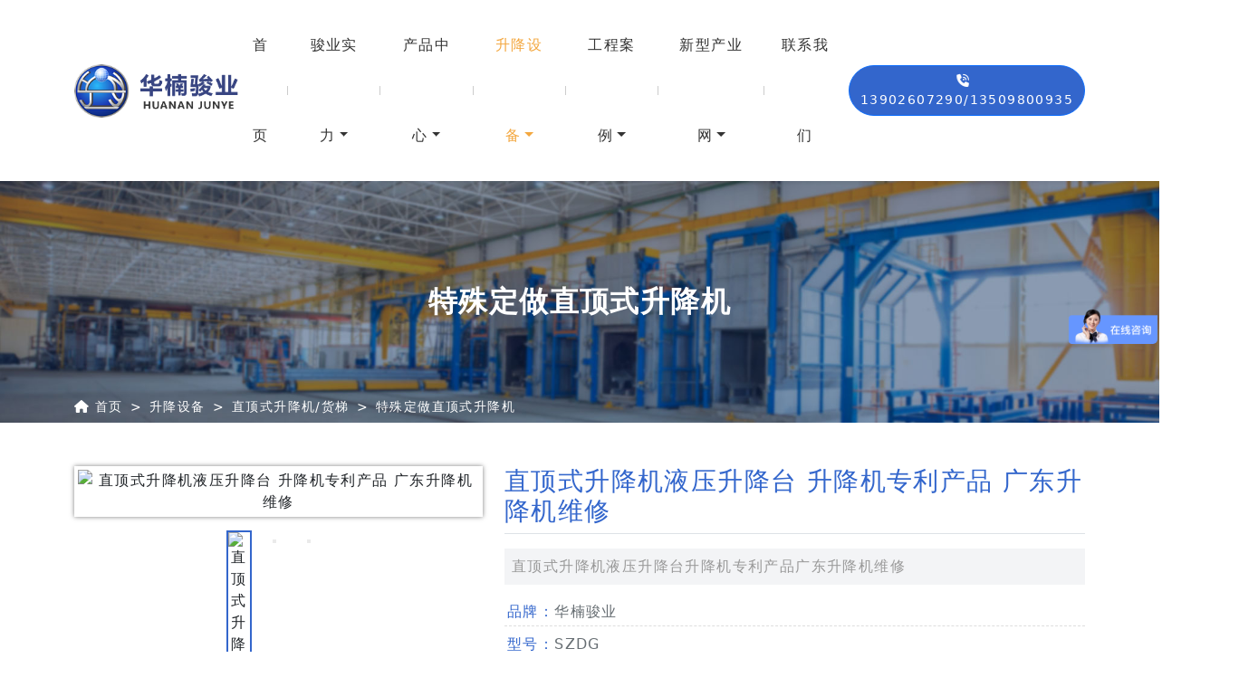

--- FILE ---
content_type: text/html; charset=UTF-8
request_url: https://www.hnjunye.com/product/338-cn.html
body_size: 11531
content:
<!doctype html>
<html lang="en">
<head>
	<meta charset="utf-8">
	<meta name="viewport" content="width=device-width,initial-scale=1.0,maximum-scale=1.0,minimum-scale=1.0,user-scalable=0">
	<meta name="format-detection" content="telephone=no">	
	<link rel="shortcut icon" href="/favicon.ico" type="image/x-icon">
  	<title>直顶式升降机液压升降台 升降机专利产品 广东升降机维修-广东华楠骏业机械制造有限公司【官网】</title>
    	<meta name="description" content="直顶式升降机液压升降台升降机专利产品广东升降机维修" />
    	<meta name="keywords" content="直顶式升降机，液压升降台，升降机专利产品，广东升降机维修" />
  	<link rel="stylesheet" href="/static/junye/static/css.min.css" type="text/css">
    </head>
<body>
<header jid="0">
<div jid="head-nav05" class="head-nav05 navbar navbar-expand-lg navbar-light py-0 fixed-onscroll inbg shadow-sm">
	<div class="container">
		<div class="head-logo">
			<h3 hidden>广东华楠骏业机械制造有限公司【官网】</h3>
			<div class="logo d-flex">
				<a href="/" title="广东华楠骏业机械制造有限公司【官网】">
					<img class="lazy" data-src="/static/upload/image/20240819/202408193986.png" class="log" alt="广东华楠骏业机械制造有限公司【官网】">
				</a>
			</div>
		</div>
		<div class="head-nav">
			<div class="collapse navbar-collapse" id="nav1">
				<ul class="navbar-nav ms-auto rounded-0">
					<li class="nav-item">
						<a class="nav-link" href="/" title="首页">首页</a> 
					</li>
					<span></span>
															<li class="nav-item dropdown hover">
						<a class="nav-link dropdown-toggle" title="骏业实力" href="/about/19-cn/" data-bs-toggle="dropdown">骏业实力</a>
												<ul class="dropdown-menu animate fade-down rounded-0">
																												<li><a class="dropdown-item" href="https://www.hnjunye.com/about/19-cn/" title="公司简介">公司简介</a>
															</li>
																												<li><a class="dropdown-item" href="https://www.hnjunye.com/about/dscll/" title="董事长履历">董事长履历</a>
															</li>
																												<li><a class="dropdown-item" href="https://www.hnjunye.com/about/130-cn/" title="发展历程">发展历程</a>
															</li>
																												<li><a class="dropdown-item" href="https://www.hnjunye.com/about/honor/" title="荣誉资质">荣誉资质</a>
															</li>
																												<li><a class="dropdown-item" href="https://www.hnjunye.com/about/qualification/" title="资质认证">资质认证</a>
															</li>
																												<li><a class="dropdown-item" href="/followup/youshi/" title="服务支持">服务支持</a>
															</li>
																												<li><a class="dropdown-item" href="/1/" title="公司动态">公司动态</a>
															</li>
																												<li><a class="dropdown-item" href="/11/" title="行业动态">行业动态</a>
															</li>
																												<li><a class="dropdown-item" href="/ask/" title="常见问题">常见问题</a>
															</li>
																												<li><a class="dropdown-item" href="/videos/280-cn/" title="升降机视频">升降机视频</a>
															</li>
																												<li><a class="dropdown-item" href="/contact/" title="联系我们">联系我们</a>
															</li>
																				</ul>
											</li>
					<span></span>
																																																																																																																																		<li class="nav-item dropdown hover">
						<a class="nav-link dropdown-toggle" title="产品中心" href="/product/" data-bs-toggle="dropdown">产品中心</a>
												<ul class="dropdown-menu animate fade-down rounded-0">
																												<li><a class="dropdown-item" href="/product/" title="升降设备">升降设备</a>
															</li>
																												<li><a class="dropdown-item" href="https://www.hnjunye.com/products/wfstsj/" title="往复式提升机">往复式提升机</a>
															</li>
																												<li><a class="dropdown-item" href="https://www.hnjunye.com/products/lxstsj/" title="连续式提升机">连续式提升机</a>
															</li>
																												<li><a class="dropdown-item" href="/product/list-228-cn/list-287-cn/" title="仓储物流自动化设备">仓储物流自动化设备</a>
															</li>
																												<li><a class="dropdown-item" href="/industry/224-cn/" title="智能控制造楼机">智能控制造楼机</a>
															</li>
																												<li><a class="dropdown-item" href="/industry/gkzbwx/" title="线路板设计和维修">线路板设计和维修</a>
															</li>
																				</ul>
											</li>
					<span></span>
																																																																																<li class="nav-item dropdown hover">
						<a class="nav-link dropdown-toggle active" title="升降设备" href="https://www.hnjunye.com/product/" data-bs-toggle="dropdown">升降设备</a>
												<ul class="dropdown-menu animate fade-down rounded-0">
																												<li><a class="dropdown-item" href="https://www.hnjunye.com/product/jysjj/" title="简易升降机">简易升降机</a>
															</li>
																												<li><a class="dropdown-item active" href="https://www.hnjunye.com/product/list-6-cn/" title="直顶式升降机/货梯">直顶式升降机/货梯 <i class="icon-arrow"></i></a>
																<ul class="submenu dropdown-menu animate fade-down rounded-0">
																												<li><a class="dropdown-item" href="https://www.hnjunye.com/product/list-6-cn/list-14-cn/" title="标准型直顶式升降机">标准型直顶式升降机</a></li>
																			<li><a class="dropdown-item" href="https://www.hnjunye.com/product/list-6-cn/list-15-cn/" title="超重型直顶式升降机">超重型直顶式升降机</a></li>
																			<li><a class="dropdown-item" href="https://www.hnjunye.com/product/list-6-cn/list-16-cn/" title="超高型直顶式升降机">超高型直顶式升降机</a></li>
																			<li><a class="dropdown-item" href="https://www.hnjunye.com/product/list-6-cn/list-17-cn/" title="超大型直顶式升降机">超大型直顶式升降机</a></li>
																			<li><a class="dropdown-item" href="https://www.hnjunye.com/product/list-6-cn/list-18-cn/" title="汽车专用直顶式升降机">汽车专用直顶式升降机</a></li>
																			<li><a class="dropdown-item active" href="https://www.hnjunye.com/product/list-6-cn/list-135-cn/" title="特殊定做直顶式升降机">特殊定做直顶式升降机</a></li>
																	</ul>
															</li>
																												<li><a class="dropdown-item" href="https://www.hnjunye.com/product/list-7-cn/" title="剪叉式升降机">剪叉式升降机 <i class="icon-arrow"></i></a>
																<ul class="submenu dropdown-menu animate fade-down rounded-0">
																												<li><a class="dropdown-item" href="https://www.hnjunye.com/product/list-7-cn/list-238-cn/" title="标准货柜车升降平台">标准货柜车升降平台</a></li>
																			<li><a class="dropdown-item" href="https://www.hnjunye.com/product/list-7-cn/list-137-cn/" title="标准型剪叉升降机">标准型剪叉升降机</a></li>
																			<li><a class="dropdown-item" href="https://www.hnjunye.com/product/list-7-cn/list-138-cn/" title="超大型剪叉升降机">超大型剪叉升降机</a></li>
																			<li><a class="dropdown-item" href="https://www.hnjunye.com/product/list-7-cn/list-139-cn/" title="特殊定制剪叉升降机">特殊定制剪叉升降机</a></li>
																	</ul>
															</li>
																												<li><a class="dropdown-item" href="https://www.hnjunye.com/product/list-8-cn/" title="移动式升降机">移动式升降机 <i class="icon-arrow"></i></a>
																<ul class="submenu dropdown-menu animate fade-down rounded-0">
																												<li><a class="dropdown-item" href="https://www.hnjunye.com/product/list-8-cn/list-140-cn/" title="高空作业平台">高空作业平台</a></li>
																			<li><a class="dropdown-item" href="https://www.hnjunye.com/product/list-8-cn/list-141-cn/" title="铝合金作业平台">铝合金作业平台</a></li>
																			<li><a class="dropdown-item" href="https://www.hnjunye.com/product/list-8-cn/list-142-cn/" title="特殊用途移动式升降机">特殊用途移动式升降机</a></li>
																	</ul>
															</li>
																												<li><a class="dropdown-item" href="https://www.hnjunye.com/product/list-9-cn/" title="高度调节板">高度调节板 <i class="icon-arrow"></i></a>
																<ul class="submenu dropdown-menu animate fade-down rounded-0">
																												<li><a class="dropdown-item" href="https://www.hnjunye.com/product/list-9-cn/list-143-cn/" title="固定式高度调节板">固定式高度调节板</a></li>
																			<li><a class="dropdown-item" href="https://www.hnjunye.com/product/list-9-cn/list-144-cn/" title="移动式高度调节板">移动式高度调节板</a></li>
																			<li><a class="dropdown-item" href="https://www.hnjunye.com/product/list-9-cn/list-231-cn/" title="特殊定做高度调节板">特殊定做高度调节板</a></li>
																	</ul>
															</li>
																												<li><a class="dropdown-item" href="https://www.hnjunye.com/product/list-12-cn/" title="液压翻板机">液压翻板机 <i class="icon-arrow"></i></a>
																<ul class="submenu dropdown-menu animate fade-down rounded-0">
																												<li><a class="dropdown-item" href="https://www.hnjunye.com/product/list-12-cn/list-145-cn/" title="180度翻板机">180度翻板机</a></li>
																			<li><a class="dropdown-item" href="https://www.hnjunye.com/product/list-12-cn/list-146-cn/" title="360度翻板机">360度翻板机</a></li>
																			<li><a class="dropdown-item" href="https://www.hnjunye.com/product/list-12-cn/list-147-cn/" title="特殊定制液压翻板机">特殊定制液压翻板机</a></li>
																	</ul>
															</li>
																												<li><a class="dropdown-item" href="https://www.hnjunye.com/product/list-148-cn/" title="升降舞台产品">升降舞台产品 <i class="icon-arrow"></i></a>
																<ul class="submenu dropdown-menu animate fade-down rounded-0">
																												<li><a class="dropdown-item" href="https://www.hnjunye.com/product/list-148-cn/list-153-cn/" title="升降旋转舞台">升降旋转舞台</a></li>
																			<li><a class="dropdown-item" href="https://www.hnjunye.com/product/list-148-cn/list-155-cn/" title="伸缩升降舞台">伸缩升降舞台</a></li>
																	</ul>
															</li>
																												<li><a class="dropdown-item" href="https://www.hnjunye.com/product/list-149-cn/" title="LED屏系列产品">LED屏系列产品</a>
															</li>
																												<li><a class="dropdown-item" href="https://www.hnjunye.com/product/list-288-cn/" title="配套配件">配套配件</a>
															</li>
																												<li><a class="dropdown-item" href="https://www.hnjunye.com/product/list-228-cn/" title="其他系列产品">其他系列产品 <i class="icon-arrow"></i></a>
																<ul class="submenu dropdown-menu animate fade-down rounded-0">
																												<li><a class="dropdown-item" href="https://www.hnjunye.com/product/list-228-cn/list-234-cn/" title="压机">压机</a></li>
																			<li><a class="dropdown-item" href="https://www.hnjunye.com/product/list-228-cn/list-235-cn/" title="打包机">打包机</a></li>
																			<li><a class="dropdown-item" href="https://www.hnjunye.com/product/list-228-cn/list-256-cn/" title="贴面线">贴面线</a></li>
																			<li><a class="dropdown-item" href="https://www.hnjunye.com/product/list-228-cn/list-257-cn/" title="贝雷架">贝雷架</a></li>
																			<li><a class="dropdown-item" href="https://www.hnjunye.com/product/list-228-cn/list-287-cn/" title="仓储物流自动化设备">仓储物流自动化设备</a></li>
																	</ul>
															</li>
																				</ul>
											</li>
					<span></span>
																																																																																																																																																																																																																																																																																																																																																																																												<li class="nav-item dropdown hover">
						<a class="nav-link dropdown-toggle" title="工程案例" href="https://www.hnjunye.com/case/" data-bs-toggle="dropdown">工程案例</a>
												<ul class="dropdown-menu animate fade-down rounded-0">
																												<li><a class="dropdown-item" href="https://www.hnjunye.com/case/list-485-cn/" title="皮革鞋业">皮革鞋业</a>
															</li>
																												<li><a class="dropdown-item" href="https://www.hnjunye.com/case/list-161-cn/" title="汽车专用">汽车专用</a>
															</li>
																												<li><a class="dropdown-item" href="https://www.hnjunye.com/case/list-162-cn/" title="现代家居">现代家居</a>
															</li>
																												<li><a class="dropdown-item" href="https://www.hnjunye.com/case/list-163-cn/" title="家电制造">家电制造</a>
															</li>
																												<li><a class="dropdown-item" href="https://www.hnjunye.com/case/list-164-cn/" title="食品药品">食品药品</a>
															</li>
																												<li><a class="dropdown-item" href="https://www.hnjunye.com/case/list-166-cn/" title="建筑建材">建筑建材</a>
															</li>
																												<li><a class="dropdown-item" href="https://www.hnjunye.com/case/list-167-cn/" title="服装纺织">服装纺织</a>
															</li>
																												<li><a class="dropdown-item" href="https://www.hnjunye.com/case/list-169-cn/" title="影视传媒">影视传媒</a>
															</li>
																												<li><a class="dropdown-item" href="https://www.hnjunye.com/case/list-170-cn/" title="快递物流">快递物流</a>
															</li>
																												<li><a class="dropdown-item" href="https://www.hnjunye.com/case/list-171-cn/" title="医疗卫生">医疗卫生</a>
															</li>
																												<li><a class="dropdown-item" href="https://www.hnjunye.com/case/list-173-cn/" title="五金电子">五金电子</a>
															</li>
																												<li><a class="dropdown-item" href="https://www.hnjunye.com/case/list-229-cn/" title="地基取土">地基取土</a>
															</li>
																												<li><a class="dropdown-item" href="https://www.hnjunye.com/case/list-560-cn/" title="工业机械">工业机械</a>
															</li>
																				</ul>
											</li>
					<span></span>
																																																																																																																																																																																														<li class="nav-item dropdown hover">
						<a class="nav-link dropdown-toggle" title="新型产业网" href="/industry/223-cn/" data-bs-toggle="dropdown">新型产业网</a>
												<ul class="dropdown-menu animate fade-down rounded-0">
																												<li><a class="dropdown-item" href="https://www.hnjunye.com/industry/223-cn/" title="超高层核心筒顶模系统">超高层核心筒顶模系统</a>
															</li>
																												<li><a class="dropdown-item" href="https://www.hnjunye.com/industry/224-cn/" title="智能控制造楼机">智能控制造楼机</a>
															</li>
																												<li><a class="dropdown-item" href="https://www.hnjunye.com/industry/225-cn/" title="超高层地基深坑取土机">超高层地基深坑取土机</a>
															</li>
																												<li><a class="dropdown-item" href="https://www.hnjunye.com/industry/285-cn/" title="高层超高层拆模">高层超高层拆模</a>
															</li>
																												<li><a class="dropdown-item" href="https://www.hnjunye.com/industry/gkzbwx/" title="线路板设计和维修">线路板设计和维修</a>
															</li>
																				</ul>
											</li>
					<span></span>
																																																																																																																																																																																																																																																																																																																																																																																																																																																																																																																																																																																																																																																																																														<li class="nav-item">
						<a class="nav-link" title="联系我们" href="https://www.hnjunye.com/contact/">联系我们</a>
											</li>
					<span></span>
																																																																																																																																																																																								</ul>
			</div>
		</div>
		<div class="right-bar">
						<div class="head-tel ms-lg-2">
				<a href="tel:13902607290/13509800935" class="btn btn-outline-primary rounded-pill" title="电话"><i class="fa-solid fa-phone-volume fa-flip me-2"></i><span>13902607290/13509800935</span></a>
			</div>
											</div>
		<div class="nav-toggle" data-bs-toggle="collapse" data-bs-target="#nav1" aria-expanded="false" aria-label="Toggle navigation">
			<div class="toggle-icon"></div>
		</div>
    </div>
</div>
<div jid="banner02" class="in-banner02">
  <h2 hidden>特殊定做直顶式升降机</h2>
					<picture>
						<source media="(min-width: 992px)" srcset="/static/upload/image/20240906/202409061313.jpg"> 
			<source media="(max-width: 991px)" srcset="/static/upload/image/20240911/202409112658.jpg">
						<img src="/static/upload/image/20240906/202409061313.jpg" alt="特殊定做直顶式升降机">
		</picture>
						<div class="container">
			<div class="position-absolute top-50 start-50 translate-middle">
				<div class="d-flex align-items-center h-100">
					<div class="text-center" style="color:#fff;">
					<p class="fs-2 fw-bold mb-0">特殊定做直顶式升降机</p>
										</div>
				</div>
			</div>
						<div class="row position-absolute bottom-0"><nav class="breadcrumb01" style="background:transparent;--bs-breadcrumb-divider: '>';" aria-label="breadcrumb">
	<div class="container">
		<div class="d-flex justify-content-end align-items-center">
			<ol class="breadcrumb mb-0">
				<li class="breadcrumb-item"><i class="fa fa-home"></i> <a href="/" title="首页">首页</a></li>
								<li class="breadcrumb-item"><a href="https://www.hnjunye.com/product/" title="升降设备">升降设备</a></li>
								<li class="breadcrumb-item"><a href="https://www.hnjunye.com/product/list-6-cn/" title="直顶式升降机/货梯">直顶式升降机/货梯</a></li>
								<li class="breadcrumb-item active"><a href="https://www.hnjunye.com/product/list-6-cn/list-135-cn/" title="特殊定做直顶式升降机">特殊定做直顶式升降机</a></li>
							</ol>
		</div>
	</div>
</nav>
<style>.breadcrumb01,.breadcrumb01 a,.breadcrumb01 .breadcrumb-item.active,.breadcrumb01 .breadcrumb-item+.breadcrumb-item::before{color:#fff!important;}</style>
</div>
					</div>
			</div>
</header>
<link href="/static/junye/static/plugins/lightgallery/css/lightgallery.css" rel="stylesheet">
<div class="inner-page product-details">
	<div class="container">
		<div class="row my-3 my-lg-5">
			<div class="col-xs-12 order-md-2">
				<main>
        					<div class="product-details02">
					  <div class="row product-info">
        			<div class="col-12 col-lg-5 mb-2">	
								<div class="swiper gallery-top swiper-initialized swiper-horizontal shadows">
									<div class="swiper-wrapper" id="lightgallery">
										<div class="swiper-slide p-1" data-src="/upload/201704/1491621272.jpg" data-sub-html="直顶式升降机液压升降台 升降机专利产品 广东升降机维修">
											<img class="lazy" data-src="/cache/image/1491621272_635x476.jpg" class="shadows" alt="直顶式升降机液压升降台 升降机专利产品 广东升降机维修">
										</div>
																																																		<div class="swiper-slide p-1" data-src="/upload/201704/watermark/1491621050.jpg" data-sub-html="">
											<img data-src="/cache/image/1491621050_635x476.jpg" class="lazy" alt="">
										</div>
																														<div class="swiper-slide p-1" data-src="/upload/201704/watermark/1491621448.jpg" data-sub-html="">
											<img data-src="/cache/image/1491621448_635x476.jpg" class="lazy" alt="">
										</div>
																													</div>
								</div>
																<div class="swiper gallery-thumbs swiper-initialized swiper-horizontal swiper-free-mode swiper-thumbs">
									<div class="swiper-wrapper justify-content-center">
										<div class="swiper-slide">
											<img class="lazy" data-src="/cache/image/1491621272_55x41.jpg" alt="直顶式升降机液压升降台 升降机专利产品 广东升降机维修">
										</div>
																																								<div class="swiper-slide">
											<img class="lazy" data-src="/cache/image/1491621050_55x41.jpg" alt="">
										</div>
																														<div class="swiper-slide">
											<img class="lazy" data-src="/cache/image/1491621448_55x41.jpg" alt="">
										</div>
																			</div>
								</div>
								        			</div>
        			<div class="col-12 col-lg-7">
        				<h1 class="fs-3 mb-3 pb-2 border-bottom">直顶式升降机液压升降台 升降机专利产品 广东升降机维修</h1>
        				<p class="line-6 gray-bg p-2">直顶式升降机液压升降台升降机专利产品广东升降机维修</p>
        				<ul class="para list-unstyled">
																										<li><span class="color">品牌：</span>华楠骏业</li>
																																			<li><span class="color">型号：</span>SZDG</li>
																																			<li><span class="color">用途：</span>直顶式升降机液压升降台 升降机专利产品 广东升降机维修</li>
																																			<li><span class="color">电话：</span>0769-85169577</li>
																									</ul>
								<div class="d-none online-btn d-flex justify-content-start mt-4 mb-2">
									<a href="#product-msg" class="btn btn-lg btn-warning me-lg-4 me-2" title="Get a Free Quoate">
										<i class="fa-regular fa-share-from-square"></i> Get Free Quote
									</a>
									
									<a href="mailto:hmjunyejx@163.com" class="btn btn-lg btn-warning" title="Send an Email">
										<i class="fa-regular fa-envelope"></i> Send Email
									</a>
								</div>
        			</div>
    				</div>
    				
						<div class="row mt-3">
        			<div class="col-12 col-lg-9 order-md-2">
								<div class="product-body my-4">
									<div class="text01"><span>详细内容</span></div>
									<div class="page-editor pt-3"><p>
	<img alt="" src="https://www.hnjunye.com/upload/images/watermark/20170410_153019.jpg" style="line-height: 2; width: 750px; height: 200px;" /></p>
<p>
	&nbsp;</p>
<p>
	<img alt="" src="https://www.hnjunye.com/upload/images/watermark/20170410_153043.jpg" style="width: 750px; height: 45px;" /></p>
<p>
	&nbsp;</p>
<table border="1" cellpadding="1" cellspacing="1" style="width: 500px">
	<tbody>
		<tr>
			<td style="text-align: center;">
				<span style="font-size:18px;"><span style="font-family:微软雅黑;">中文名称</span></span></td>
			<td style="text-align: center;">
				<span style="font-size:18px;"><span style="font-family:微软雅黑;">直顶式升降机</span></span></td>
			<td style="text-align: center;">
				<span style="font-size:18px;"><span style="font-family:微软雅黑;">分 &nbsp; &nbsp;类</span></span></td>
			<td style="text-align: center;">
				<span style="font-size:18px;"><span style="font-family:微软雅黑;">室内直顶式升降机/室外直顶式升降机</span></span></td>
		</tr>
		<tr>
			<td style="text-align: center;">
				<span style="font-size:18px;"><span style="font-family:微软雅黑;">动力系统</span></span></td>
			<td style="text-align: center;">
				<span style="font-size:18px;"><span style="font-family:微软雅黑;">液压动力、导轨定位</span></span></td>
			<td style="text-align: center;">
				<span style="font-size:18px;"><span style="font-family:微软雅黑;">应用场所</span></span></td>
			<td style="text-align: center;">
				<span style="font-size:18px;"><span style="font-family:微软雅黑;">工厂、仓库、物流垂直运输</span></span></td>
		</tr>
	</tbody>
</table>
<table border="1" cellpadding="1" cellspacing="1" style="width: 500px">
	<tbody>
		<tr>
			<td style="text-align: center;">
				<p>
					<span style="font-family: 微软雅黑; font-size: 18px; line-height: 1.6;">型 号</span></p>
			</td>
			<td style="text-align: center;">
				<span style="font-size:18px;"><span style="font-family:微软雅黑;">SZDG（1-3T）、SZDD(3-5T）、SZDB(大于5T）</span></span></td>
		</tr>
		<tr>
			<td style="text-align: center;">
				<span style="font-size:18px;"><span style="font-family:微软雅黑;">用 途</span></span></td>
			<td style="text-align: center;">
				<span style="font-size:18px;"><span style="font-family:微软雅黑;">主要用于工厂上下货</span></span></td>
		</tr>
		<tr>
			<td style="text-align: center;">
				<span style="font-size:18px;"><span style="font-family:微软雅黑;">简 介</span></span></td>
			<td style="text-align: center;">
				<span style="font-size:18px;"><span style="font-family:微软雅黑;">直顶式升降机是安装在工厂的上货专用的设备，主要用货物垂直运输到工厂二楼及以上楼层</span></span></td>
		</tr>
	</tbody>
</table>
<p>
	<img alt="" src="https://www.hnjunye.com/upload/images/watermark/20170410_153530.jpg" style="width: 750px; height: 45px;" /></p>
<p>
	&nbsp;</p>
<table border="1" cellpadding="1" cellspacing="1" style="width: 500px">
	<tbody>
		<tr>
			<td style="text-align: center;">
				<span style="font-family:微软雅黑;"><span style="font-size:18px;">&nbsp;载 &nbsp; &nbsp; &nbsp; 重&nbsp;</span></span></td>
			<td style="text-align: center;">
				<span style="font-family:微软雅黑;"><span style="font-size:18px;">&nbsp;0--70吨&nbsp;</span></span></td>
		</tr>
		<tr>
			<td style="text-align: center;">
				<span style="font-family:微软雅黑;"><span style="font-size:18px;">&nbsp;升降高度&nbsp;</span></span></td>
			<td style="text-align: center;">
				<span style="font-family:微软雅黑;"><span style="font-size:18px;">&nbsp;3--30米&nbsp;</span></span></td>
		</tr>
		<tr>
			<td style="text-align: center;">
				<span style="font-family:微软雅黑;"><span style="font-size:18px;">&nbsp;台面尺寸&nbsp;</span></span></td>
			<td style="text-align: center;">
				<span style="font-family:微软雅黑;"><span style="font-size:18px;">&nbsp;非标定制&nbsp;</span></span></td>
		</tr>
	</tbody>
</table>
<table border="1" cellpadding="1" cellspacing="1" style="width: 500px">
	<tbody>
		<tr>
			<td style="text-align: center;">
				<p>
					<span style="font-family: 微软雅黑; font-size: 18px; line-height: 1.6;">轿厢有效尺寸</span></p>
			</td>
			<td style="text-align: center;">
				<span style="font-size:18px;"><span style="font-family:微软雅黑;">有效行程</span></span></td>
			<td style="text-align: center;">
				<span style="font-size:18px;"><span style="font-family:微软雅黑;">额定载荷</span></span></td>
			<td style="text-align: center;">
				<span style="font-size:18px;"><span style="font-family:微软雅黑;">升降速度</span></span></td>
		</tr>
		<tr>
			<td style="text-align: center;">
				<span style="font-size:18px;"><span style="font-family:微软雅黑;">客户可以根据货物大小要求定做</span></span></td>
			<td style="text-align: center;">
				<span style="font-size:18px;"><span style="font-family:微软雅黑;">需要达到的楼层高度</span></span></td>
			<td style="text-align: center;">
				<span style="font-size:18px;"><span style="font-family:微软雅黑;">根据一次需要升降货物的最大重量</span></span></td>
			<td style="text-align: center;">
				<span style="font-size:18px;"><span style="font-family:微软雅黑;">一般4-6m/min特殊情况可以另外要求</span></span></td>
		</tr>
	</tbody>
</table>
<p>
	<img alt="" src="https://www.hnjunye.com/upload/images/watermark/20170410_153637.jpg" style="width: 750px; height: 45px;" /></p>
<p>
	&nbsp;</p>
<table border="1" cellpadding="1" cellspacing="1" style="width: 500px">
	<tbody>
		<tr>
			<td style="text-align: center;">
				<span style="font-size:18px;"><span style="font-family:微软雅黑;">&nbsp;规 格 型 号&nbsp;</span></span></td>
			<td style="text-align: center;">
				<span style="font-size:18px;"><span style="font-family:微软雅黑;">&nbsp;轿厢台面有限尺寸&nbsp;</span></span></td>
			<td style="text-align: center;">
				<span style="font-size:18px;"><span style="font-family:微软雅黑;">&nbsp;升降高度&nbsp;</span></span></td>
			<td style="text-align: center;">
				<span style="font-size:18px;"><span style="font-family:微软雅黑;">&nbsp;载 &nbsp;荷&nbsp;</span></span></td>
		</tr>
		<tr>
			<td style="text-align: center;">
				<span style="font-size:18px;"><span style="font-family:微软雅黑;">SZDG1-3</span></span></td>
			<td style="text-align: center;">
				<span style="font-size:18px;"><span style="font-family:微软雅黑;">1500*1500*2000mm</span></span></td>
			<td style="text-align: center;">
				<span style="font-size:18px;"><span style="font-family:微软雅黑;">3000mm</span></span></td>
			<td style="text-align: center;">
				<span style="font-size:18px;"><span style="font-family:微软雅黑;">1T</span></span></td>
		</tr>
		<tr>
			<td style="text-align: center;">
				<span style="font-size:18px;"><span style="font-family:微软雅黑;"><span style="line-height: 22.4px;">SZDG</span>2-6</span></span></td>
			<td style="text-align: center;">
				<span style="font-size:18px;"><span style="font-family:微软雅黑;">1800*1500*2000mm</span></span></td>
			<td style="text-align: center;">
				<span style="font-size:18px;"><span style="font-family:微软雅黑;">6000mm</span></span></td>
			<td style="text-align: center;">
				<span style="font-size:18px;"><span style="font-family:微软雅黑;">2T</span></span></td>
		</tr>
		<tr>
			<td style="text-align: center;">
				<span style="font-size:18px;"><span style="font-family:微软雅黑;"><span style="line-height: 22.4px;">SZDG</span>2-6</span></span></td>
			<td style="text-align: center;">
				<span style="font-size:18px;"><span style="font-family:微软雅黑;">2500*2000*2000mm</span></span></td>
			<td style="text-align: center;">
				<span style="font-size:18px;"><span style="font-family:微软雅黑;">6000mm</span></span></td>
			<td style="text-align: center;">
				<span style="font-size:18px;"><span style="font-family:微软雅黑;">2T</span></span></td>
		</tr>
		<tr>
			<td style="text-align: center;">
				<span style="font-size:18px;"><span style="font-family:微软雅黑;"><span style="line-height: 22.4px;">SZDG</span>1-8</span></span></td>
			<td style="text-align: center;">
				<span style="font-size:18px;"><span style="font-family:微软雅黑;">1500*1500*2000mm</span></span></td>
			<td style="text-align: center;">
				<span style="font-size:18px;"><span style="font-family:微软雅黑;">8000mm</span></span></td>
			<td style="text-align: center;">
				<span style="font-size:18px;"><span style="font-family:微软雅黑;">1T</span></span></td>
		</tr>
		<tr>
			<td style="text-align: center;">
				<span style="font-size:18px;"><span style="font-family:微软雅黑;"><span style="line-height: 22.4px;">SZDG</span>2-8</span></span></td>
			<td style="text-align: center;">
				<span style="font-size:18px;"><span style="font-family:微软雅黑;">2500*2000*2000mm</span></span></td>
			<td style="text-align: center;">
				<span style="font-size:18px;"><span style="font-family:微软雅黑;">8000mm</span></span></td>
			<td style="text-align: center;">
				<span style="font-size:18px;"><span style="font-family:微软雅黑;">2T</span></span></td>
		</tr>
		<tr>
			<td style="text-align: center;">
				<span style="font-size:18px;"><span style="font-family:微软雅黑;"><span style="line-height: 22.4px;">SZDG</span>1-10</span></span></td>
			<td style="text-align: center;">
				<span style="font-size:18px;"><span style="font-family:微软雅黑;">1800*1500*2000mm</span></span></td>
			<td style="text-align: center;">
				<span style="font-size:18px;"><span style="font-family:微软雅黑;">10000mm</span></span></td>
			<td style="text-align: center;">
				<span style="font-size:18px;"><span style="font-family:微软雅黑;">2T</span></span></td>
		</tr>
		<tr>
			<td style="text-align: center;">
				<span style="font-size:18px;"><span style="font-family:微软雅黑;"><span style="line-height: 22.4px;">SZDG</span>2-10</span></span></td>
			<td style="text-align: center;">
				<span style="font-size:18px;"><span style="font-family:微软雅黑;">1800*1500*2000mm</span></span></td>
			<td style="text-align: center;">
				<span style="font-size:18px;"><span style="font-family:微软雅黑;">10000mm</span></span></td>
			<td style="text-align: center;">
				<span style="font-size:18px;"><span style="font-family:微软雅黑;">2T</span></span></td>
		</tr>
		<tr>
			<td style="text-align: center;">
				<span style="font-size:18px;"><span style="font-family:微软雅黑;"><span style="line-height: 22.4px;">SZDG</span>2-10</span></span></td>
			<td style="text-align: center;">
				<span style="font-size:18px;"><span style="font-family:微软雅黑;">2500*2000*2000mm</span></span></td>
			<td style="text-align: center;">
				<span style="font-size:18px;"><span style="font-family:微软雅黑;">10000mm</span></span></td>
			<td style="text-align: center;">
				<span style="font-size:18px;"><span style="font-family:微软雅黑;">2T</span></span></td>
		</tr>
		<tr>
			<td style="text-align: center;">
				<span style="font-size:18px;"><span style="font-family:微软雅黑;"><span style="line-height: 22.4px;">SZDG</span>3-15</span></span></td>
			<td style="text-align: center;">
				<span style="font-size:18px;"><span style="font-family:微软雅黑;">2000*2000*2000mm</span></span></td>
			<td style="text-align: center;">
				<span style="font-size:18px;"><span style="font-family:微软雅黑;">15000mm</span></span></td>
			<td style="text-align: center;">
				<span style="font-size:18px;"><span style="font-family:微软雅黑;">3T</span></span></td>
		</tr>
		<tr>
			<td style="text-align: center;">
				<span style="font-size:18px;"><span style="font-family:微软雅黑;"><span style="line-height: 22.4px;">SZDG</span>3-15</span></span></td>
			<td style="text-align: center;">
				<span style="font-size:18px;"><span style="font-family:微软雅黑;">3000*2000*2000mm</span></span></td>
			<td style="text-align: center;">
				<span style="font-size:18px;"><span style="font-family:微软雅黑;">15000mm</span></span></td>
			<td style="text-align: center;">
				<span style="font-size:18px;"><span style="font-family:微软雅黑;">3T</span></span></td>
		</tr>
		<tr>
			<td style="text-align: center;">
				<span style="font-size:18px;"><span style="font-family:微软雅黑;"><span style="line-height: 22.4px;">SZDG</span>2-16</span></span></td>
			<td style="text-align: center;">
				<span style="font-size:18px;"><span style="font-family:微软雅黑;">2500*2000*2000mm</span></span></td>
			<td style="text-align: center;">
				<span style="font-size:18px;"><span style="font-family:微软雅黑;">16000mm</span></span></td>
			<td style="text-align: center;">
				<span style="font-size:18px;"><span style="font-family:微软雅黑;">2T</span></span></td>
		</tr>
		<tr>
			<td style="text-align: center;">
				<span style="font-size:18px;"><span style="font-family:微软雅黑;"><span style="line-height: 22.4px;">SZDG</span>2-16</span></span></td>
			<td style="text-align: center;">
				<span style="font-size:18px;"><span style="font-family:微软雅黑;">3000*2000*2000mm</span></span></td>
			<td style="text-align: center;">
				<span style="font-size:18px;"><span style="font-family:微软雅黑;">16000mm</span></span></td>
			<td style="text-align: center;">
				<span style="font-size:18px;"><span style="font-family:微软雅黑;">2T</span></span></td>
		</tr>
		<tr>
			<td style="text-align: center;">
				<span style="font-size:18px;"><span style="font-family:微软雅黑;"><span style="line-height: 22.4px;">SZDG</span>3-20</span></span></td>
			<td style="text-align: center;">
				<span style="font-size:18px;"><span style="font-family:微软雅黑;">2000*2000*2000mm</span></span></td>
			<td style="text-align: center;">
				<span style="font-size:18px;"><span style="font-family:微软雅黑;">20000mm</span></span></td>
			<td style="text-align: center;">
				<span style="font-size:18px;"><span style="font-family:微软雅黑;">3T</span></span></td>
		</tr>
		<tr>
			<td style="text-align: center;">
				<span style="font-size:18px;"><span style="font-family:微软雅黑;"><span style="line-height: 22.4px;">SZDG</span>3-20</span></span></td>
			<td style="text-align: center;">
				<span style="font-size:18px;"><span style="font-family:微软雅黑;">3000*2000*2000mm</span></span></td>
			<td style="text-align: center;">
				<span style="font-size:18px;"><span style="font-family:微软雅黑;">20000mm</span></span></td>
			<td style="text-align: center;">
				<span style="font-size:18px;"><span style="font-family:微软雅黑;">3T</span></span></td>
		</tr>
		<tr>
			<td style="text-align: center;">
				<span style="font-size:18px;"><span style="font-family:微软雅黑;"><span style="line-height: 22.4px;">SZDG</span>5-10</span></span></td>
			<td style="text-align: center;">
				<span style="font-size:18px;"><span style="font-family:微软雅黑;">6000*3000*2300mm</span></span></td>
			<td style="text-align: center;">
				<span style="font-size:18px;"><span style="font-family:微软雅黑;">10000mm</span></span></td>
			<td style="text-align: center;">
				<span style="font-size:18px;"><span style="font-family:微软雅黑;">5T</span></span></td>
		</tr>
		<tr>
			<td style="text-align: center;">
				<span style="font-size:18px;"><span style="font-family:微软雅黑;"><span style="line-height: 22.4px;">SZDG</span>70-19.5</span></span></td>
			<td style="text-align: center;">
				<span style="font-size:18px;"><span style="font-family:微软雅黑;">10000*4500*4000mm</span></span></td>
			<td style="text-align: center;">
				<span style="font-size:18px;"><span style="font-family:微软雅黑;">19500mm</span></span></td>
			<td style="text-align: center;">
				<span style="font-size:18px;"><span style="font-family:微软雅黑;">70T</span></span></td>
		</tr>
	</tbody>
</table>
<p>
	<span style="font-size:16px;"><span style="font-family:微软雅黑;">注：以上设备型号只作参考。升降高度、载荷、台面尺寸、外形尺寸可根据客户要求而定</span></span></p>
<p>
	&nbsp;</p>
<p>
	<img alt="" src="https://www.hnjunye.com/upload/images/watermark/20170410_153709.jpg" style="width: 750px; height: 45px;" /></p>
<p>
	&nbsp;</p>
<table border="1" cellpadding="1" cellspacing="1" style="width: 500px">
	<tbody>
		<tr>
			<td style="text-align: center;">
				<span style="font-size:18px;"><span style="font-family:微软雅黑;">1、</span></span></td>
			<td style="text-align: center;">
				<span style="font-size:16px;"><span style="font-family:微软雅黑;">使用范围广</span></span></td>
			<td style="text-align: center;">
				<span style="font-size:16px;"><span style="font-family:微软雅黑;">轿厢最低位相对于地面高度为零</span></span></td>
		</tr>
		<tr>
			<td style="text-align: center;">
				<span style="font-size:18px;"><span style="font-family:微软雅黑;">2、</span></span></td>
			<td style="text-align: center;">
				<span style="font-size:16px;"><span style="font-family:微软雅黑;">提升高度最大可达到30米</span></span></td>
			<td style="text-align: center;">
				<span style="font-size:16px;"><span style="font-family:微软雅黑;">根据用户提升高度和载重要求，接力式油缸可设计为6支、8支、10支、20支等。目前案例多达32支</span></span></td>
		</tr>
		<tr>
			<td style="text-align: center;">
				<span style="font-size:18px;"><span style="font-family:微软雅黑;">3、</span></span></td>
			<td style="text-align: center;">
				<span style="font-size:16px;"><span style="font-family:微软雅黑;">承载量最大可达70吨</span></span></td>
			<td style="text-align: center;">
				<span style="font-size:16px;"><span style="font-family:微软雅黑;">轿厢尺寸可更具客户要求设计，常用规格尺寸为2000*2000*2000mm（长*宽*高）。目前案例最大尺寸达10000*5000*4000mm（长*宽*高）</span></span></td>
		</tr>
		<tr>
			<td style="text-align: center;">
				<span style="font-size:18px;"><span style="font-family:微软雅黑;">4、</span></span></td>
			<td style="text-align: center;">
				<span style="font-size:16px;"><span style="font-family:微软雅黑;">下沉量小于国家标准</span></span></td>
			<td style="text-align: center;">
				<span style="font-size:16px;"><span style="font-family:微软雅黑;">由于阀体泄漏和液压油中空气可压缩，升降机高位重载时均会下沉。国家标准也把下沉量作为衡量升降机合格与否的重要指标，我司经过多年实践研究，解决了一直以来困扰本行业多年的下沉问题。</span></span></td>
		</tr>
		<tr>
			<td style="text-align: center;">
				<span style="font-size:18px;"><span style="font-family:微软雅黑;">5、</span></span></td>
			<td style="text-align: center;">
				<span style="font-size:16px;"><span style="font-family:微软雅黑;">安全保护措施齐全</span></span></td>
			<td style="text-align: center;">
				<span style="font-size:16px;"><span style="font-family:微软雅黑;">升降机设有超载安全保护、限位安全保护、缓冲安全保护、层门间互动联锁保护、失压保护、断错相保护等安全保护措施</span></span></td>
		</tr>
		<tr>
			<td style="text-align: center;">
				<span style="font-size:18px;"><span style="font-family:微软雅黑;">6、</span></span></td>
			<td style="text-align: center;">
				<span style="font-size:16px;"><span style="font-family:微软雅黑;">技术先进操作简单</span></span></td>
			<td style="text-align: center;">
				<span style="font-size:16px;"><span style="font-family:微软雅黑;">从2005年的第一代&ldquo;无软牵引直顶式液压升降机&rdquo;问世，到目前第六代产品的更新换代，我公司研发人员对产品倾注了大量心血，已从机械控制逐步发展到故障预警显示，人机界面智能化等等</span></span></td>
		</tr>
		<tr>
			<td style="text-align: center;">
				<span style="font-size:18px;"><span style="font-family:微软雅黑;">7、</span></span></td>
			<td style="text-align: center;">
				<span style="font-size:16px;"><span style="font-family:微软雅黑;">使用寿命长</span></span></td>
			<td style="text-align: center;">
				<span style="font-size:16px;"><span style="font-family:微软雅黑;">由于没有多点铰接磨损，受力情况好，平均使用寿命十年以上</span></span></td>
		</tr>
	</tbody>
</table>
<p>
	<img alt="" src="https://www.hnjunye.com/upload/images/watermark/20170410_153823.jpg" style="width: 750px; height: 45px;" /></p>
<p>
	&nbsp;</p>
<p>
	<img alt="" src="https://www.hnjunye.com/upload/images/watermark/20161005_112120.JPG" style="width: 750px; height: 749px;" /></p>
<p>
	&nbsp;</p>
<p>
	<img alt="" src="https://www.hnjunye.com/upload/images/watermark/20161005_155824.JPG" style="line-height: 31.1111px; width: 750px; height: 748px;" /></p>
<p>
	&nbsp;</p>
<p>
	<img alt="" src="https://www.hnjunye.com/upload/images/watermark/20170412_084501.jpg" style="width: 750px; height: 750px;" /></p>
<p>
	&nbsp;</p>
<p>
	<img alt="" src="https://www.hnjunye.com/upload/images/watermark/20170412_084518.jpg" style="width: 750px; height: 750px;" /></p>
<p>
	&nbsp;</p>
<p>
	<img alt="" src="https://www.hnjunye.com/upload/images/watermark/20170410_154043.jpg" style="width: 750px; height: 45px;" /></p>
<p>
	&nbsp;</p>
<p>
	<img alt="" src="https://www.hnjunye.com/upload/images/watermark/20170410_154102.jpg" style="width: 750px; height: 631px;" /></p>
<p>
	&nbsp;</p>
<p>
	<img alt="" src="https://www.hnjunye.com/upload/images/watermark/20161005_102741.jpg" style="width: 750px; height: 943px;" /></p>
<p>
	<img alt="" src="https://www.hnjunye.com/upload/images/watermark/20161005_104058.jpg" style="width: 749px; height: 1125px;" /></p>
<p>
	<img alt="" src="https://www.hnjunye.com/upload/images/watermark/20170410_155258.jpg" style="width: 749px; height: 1244px;" /></p>
<p>
	<img alt="" src="https://www.hnjunye.com/upload/images/watermark/20170410_155331.jpg" style="width: 749px; height: 297px;" /></p>
<p style="line-height: 31.1111px;">
	<span style="font-size: 18px;"><span style="font-family: 微软雅黑;"><span lang="EN-US" style="line-height: 23.35pt;">&nbsp; &nbsp; &nbsp; &nbsp;</span><span style="line-height: 23.35pt;">广东华楠骏业机械制造有限公司是东莞市民营科技企业，已获得国家特种设备制造许可<span lang="EN-US">(</span>制</span></span></span></p>
<p align="left" class="MsoNormal" style="line-height: 23.35pt;">
	<span style="font-size: 18px;"><span style="font-family: 微软雅黑;">造许可证号：<span lang="EN-US">TS2444086-2013)</span>、安装改造维修许可（安装改造维修许可证号：<span lang="EN-US">TS3444162-2013</span></span></span><span lang="EN-US" style="font-family: 微软雅黑, sans-serif;"><o:p></o:p></span></p>
<p align="left" class="MsoNormal" style="line-height: 23.35pt;">
	<span style="font-size: 18px;"><span style="font-family: 微软雅黑;"><span lang="EN-US">)</span>；<span lang="EN-US">2007</span>年为北京航天科技局成功研发了一台高技术含量的升降实验设备；<span lang="EN-US">2007</span>年受上海长青集团</span></span><span lang="EN-US" style="font-family: 微软雅黑, sans-serif;"><o:p></o:p></span></p>
<p align="left" class="MsoNormal" style="line-height: 23.35pt;">
	<span style="font-size: 18px;"><span style="font-family: 微软雅黑;">委托，为北京奥运会鸟巢外围项目成功研发了一台超常规压机&mdash;&mdash;<span lang="EN-US">-</span>铝箔材专用机，保证了奥运会</span></span><span lang="EN-US" style="font-family: 微软雅黑, sans-serif;"><o:p></o:p></span></p>
<p align="left" class="MsoNormal" style="line-height: 23.35pt;">
	<span style="font-size: 18px;"><span style="font-family: 微软雅黑;">鸟巢内墙装饰材料的质量；<span lang="EN-US">2011</span>年参加国家机械行业标准&mdash;&mdash;剪叉式升降作业平台新标准制定<span lang="EN-US">,</span>与</span></span><span lang="EN-US" style="font-family: 微软雅黑, sans-serif;"><o:p></o:p></span></p>
<p align="left" class="MsoNormal" style="line-height: 23.35pt;">
	<span style="font-size: 18px;"><span style="font-family: 微软雅黑;">多所高等院校及研究院有科研合作项目，是百年老校，焦作矿业学院（现河南理工大学）的定点实</span></span><span lang="EN-US" style="font-family: 微软雅黑, sans-serif;"><o:p></o:p></span></p>
<p align="left" class="MsoNormal" style="line-height: 23.35pt;">
	<span style="font-size: 18px;"><span style="font-family: 微软雅黑;">习基地。</span></span><span lang="EN-US" style="font-family: 微软雅黑, sans-serif;"><o:p></o:p></span></p>
<p align="left" class="MsoNormal" style="line-height: 23.35pt;">
	<span style="font-size: 18px;"><span style="font-family: 微软雅黑;"><span lang="EN-US">&nbsp; &nbsp; &nbsp; &nbsp;</span>公司主要产品：自主知识产权专利产品&mdash;&mdash;直顶式升降作业平台<span lang="EN-US">(</span>专利号：<span lang="EN-US">SL 200720057834.</span></span></span><span lang="EN-US" style="font-family: 微软雅黑, sans-serif;"><o:p></o:p></span></p>
<p align="left" class="MsoNormal" style="line-height: 23.35pt;">
	<span style="font-size: 18px;"><span style="font-family: 微软雅黑;"><span lang="EN-US">1</span>）；剪叉式升降作业平台；升降、伸缩、旋转及多功能舞台；木板、钢带、石材翻板机（专利号：</span></span><span lang="EN-US" style="font-family: 微软雅黑, sans-serif;"><o:p></o:p></span></p>
<p align="left" class="MsoNormal" style="line-height: 23.35pt;">
	<span style="font-size: 18px;"><span style="font-family: 微软雅黑;"><span lang="EN-US">SL200920059148.7&nbsp;</span>专利号：<span lang="EN-US">ZL200820046895.2</span>）；热压机；冷压机；及贴面输送线等自主研发产</span></span><span lang="EN-US" style="font-family: 微软雅黑, sans-serif;"><o:p></o:p></span></p>
<p align="left" class="MsoNormal" style="line-height: 23.35pt;">
	<span style="font-size: 18px;"><span style="font-family: 微软雅黑;">品。广泛服务于各行各业，并远销南非，马来西亚、柬埔寨、新加坡、俄罗斯、香港等国家和地区。</span></span><span lang="EN-US" style="font-family: 微软雅黑, sans-serif;"><o:p></o:p></span></p>
<p align="left" class="MsoNormal" style="line-height: 23.35pt;">
	<span style="font-size: 18px;"><span style="font-family: 微软雅黑;"><span lang="EN-US">&nbsp; &nbsp; &nbsp; &nbsp;</span>公司自创建以来，有九项成果已获国家专利。为富士康、广州卷烟厂、珠海格力集团、美的</span></span></p>
<p align="left" class="MsoNormal" style="line-height: 23.35pt;">
	<span style="font-family: 微软雅黑; font-size: 18px; line-height: 23.35pt;">、欧派集团、</span><span lang="EN-US" style="font-family: 微软雅黑; font-size: 18px; line-height: 23.35pt;">TCL</span><span style="font-family: 微软雅黑; font-size: 18px; line-height: 23.35pt;">、联想集团、马士基集装箱工业有限公司、广东加多宝饮料食品有限公司、等知</span><span style="font-family: 微软雅黑; font-size: 18px; line-height: 23.35pt;">名</span></p>
<p align="left" class="MsoNormal" style="line-height: 23.35pt;">
	<span style="font-family: 微软雅黑; font-size: 18px; line-height: 23.35pt;">企业 输送了高品质的液压升降作业平台。为恒大地产、广州白云国 际会展中心、广东现代 国际展</span><span style="font-family: 微软雅黑; font-size: 18px; line-height: 23.35pt;">览</span></p>
<p align="left" class="MsoNormal" style="line-height: 23.35pt;">
	<span style="font-family: 微软雅黑; font-size: 18px; line-height: 23.35pt;">中心、江门金凯悦大酒店等大型展厅、娱乐厅设计制作了大型多功能伸缩升降舞台、旋转升降舞台、</span></p>
<p align="left" class="MsoNormal" style="line-height: 23.35pt;">
	<span style="font-family: 微软雅黑; font-size: 18px; line-height: 23.35pt;">阶梯升降舞台、分离组合复合错位升降舞台。为东莞乡源木业等众多台企输送了自动进出架、热压机、</span></p>
<p align="left" class="MsoNormal" style="line-height: 23.35pt;">
	<span style="font-size: 18px;"><span style="font-family: 微软雅黑;">冷压机、翻板机等先进的现代化设备。</span></span></p></div>
																		<div class="tags mt-3">
										<span class="font-weight-bold">标签：</span>
																																																					<a class="btn btn-outline-secondary btn-sm mb-1" href="/tags/直顶式升降机.html?l=zh">直顶式升降机</a>
																																											<a class="btn btn-outline-secondary btn-sm mb-1" href="/tags/液压升降台.html?l=zh">液压升降台</a>
																																											<a class="btn btn-outline-secondary btn-sm mb-1" href="/tags/升降机专利产品.html?l=zh">升降机专利产品</a>
																																											<a class="btn btn-outline-secondary btn-sm mb-1" href="/tags/广东升降机维修.html?l=zh">广东升降机维修</a>
																																																			</div>
																		
<div class='pager py-3 mt-2 border-top'>
	<ul class="pagination justify-content-between">
		<li class='page-item'>
			<a href="https://www.hnjunye.com/product/337-cn.html" title="室外直顶式升降机固定式升降货梯 升降台 液压升降机 货物升降机" class='page-link text-truncate'>
				<i class="fa-solid fa-angles-left"></i> 上一条				<small><span aria-hidden="true" class='hide-xs'>: 室外直顶式升降机固定式升降货梯 升降台 液压升降机 货物升降机</span></small>
			</a>
		</li>
		<li class='page-item'>
			<a href="https://www.hnjunye.com/product/339-cn.html" title="固定升降装卸台 室外货物提升平台 升降台维修" class='page-link float-right text-truncate'>
				下一条 <i class="fa-solid fa-angles-right"></i>
				<small><span aria-hidden="true" class='hide-xs'>: 固定升降装卸台 室外货物提升平台 升降台维修</span></small>
			</a>
		</li>
	</ul>
</div>
																	</div>
							</div>
						  <div class="col-12 col-md-3 my-4 pe-lg-4 order-md-1">
								<div class="sidebar-product mb-3 recommend">
									<h3 class='fs-5 pb-1 m-0 mt-10 border-bottom color'><span><i class="fa-regular fa-images"></i> 直顶式升降机液压升降台 升降机专利产品 广东升降机维修图片</span></h3>
									<ul class="row row-cols-2 list-unstyled my-4">
                    									</ul>
							  </div>

							  <div class="sidebar-news mb-3 recommend">
									<h3 class='fs-5 pb-1 m-0 mt-10 border-bottom color'><span><i class="fa-regular fa-newspaper"></i> 直顶式升降机液压升降台 升降机专利产品 广东升降机维修资讯</span></h3>
									<ul class="list-group list-group-bordered m-t-10 m-b-0">
									</ul>
							  </div>

							  <ul class="sidebar-video ps-0 mb-3">
									<h3 class="fs-5 pb-1 m-0 mt-10 border-bottom color"><span><i class="fa-regular fa-square-caret-right"></i> 直顶式升降机液压升降台 升降机专利产品 广东升降机维修相关视频</span></h3>
							  </ul>
						  </div>
							
						</div>
						
						
					</div>
				</main>
			</div>
		</div>
	</div>
</div>
<footer>
<div jid="foot01" class="footer01 pt-xxl-5 pt-4">
   	<div class="foot-top">
		<div class="container">
			<div class="row">
								<div class="col-lg-2 col-md-6 foot-info" data-aos="fade-right">
					<ul class="list-unstyled">
					  <li class="pb-1">
							<i class="fa-solid fa-phone-volume"></i>
							<a href="tel:0769-85169577" class="b">0769-85169577</a>
						</li>
					  <li class="py-1">
							<i class="fa fa-envelope"></i>
							<a href="mailto:hmjunyejx@163.com">hmjunyejx@163.com</a>
						</li>
					  <li class="py-1">
							<i class="fa-solid fa-location-dot"></i>
							东莞市沙田镇穗丰年村南围工业园盛丰路2号						</li>
												<li>
							<a href="http://wpa.qq.com/msgrd?v=3&amp;uin=1544014580&amp;site=qq&amp;menu=yes"><i class="fa-brands fa-qq"></i></a>							<a class="d-inline-block" tabindex="0" data-bs-toggle="popover" data-bs-trigger="hover focus" data-bs-placement="top" data-bs-html="true" data-bs-content="<img src='/upload/201904/1554608919.jpg' width='80'>"><i class="fa-brands fa-weixin me-0"></i></a>						</li>
											</ul>
				</div>
								<div class="col-lg-8 col-12 px-lg-2 footnav-box">
					<div class="row">
																	<div class="col-lg-3 col-12 px-lg-2">
							<h5 class="d-flex justify-content-between">
								<a href="/about/19-cn/" title="骏业实力">骏业实力</a>
															</h5>
							<ul class="list-unstyled" id="footnav1">
																								<li class="py-1">
									<i class="fa fa-angle-right me-2"></i><a href="https://www.hnjunye.com/about/19-cn/" title="公司简介">公司简介</a>
								</li>
																																<li class="py-1">
									<i class="fa fa-angle-right me-2"></i><a href="https://www.hnjunye.com/about/dscll/" title="董事长履历">董事长履历</a>
								</li>
																																<li class="py-1">
									<i class="fa fa-angle-right me-2"></i><a href="https://www.hnjunye.com/about/130-cn/" title="发展历程">发展历程</a>
								</li>
																																<li class="py-1">
									<i class="fa fa-angle-right me-2"></i><a href="https://www.hnjunye.com/about/honor/" title="荣誉资质">荣誉资质</a>
								</li>
																																<li class="py-1">
									<i class="fa fa-angle-right me-2"></i><a href="https://www.hnjunye.com/about/qualification/" title="资质认证">资质认证</a>
								</li>
																																																																																																																							</ul>
						</div>
																																																																																																																																																<div class="col-lg-3 col-12 px-lg-2">
							<h5 class="d-flex justify-content-between">
								<a href="/product/" title="产品中心">产品中心</a>
															</h5>
							<ul class="list-unstyled" id="footnav13">
																								<li class="py-1">
									<i class="fa fa-angle-right me-2"></i><a href="/product/" title="升降设备">升降设备</a>
								</li>
																																<li class="py-1">
									<i class="fa fa-angle-right me-2"></i><a href="https://www.hnjunye.com/products/wfstsj/" title="往复式提升机">往复式提升机</a>
								</li>
																																<li class="py-1">
									<i class="fa fa-angle-right me-2"></i><a href="https://www.hnjunye.com/products/lxstsj/" title="连续式提升机">连续式提升机</a>
								</li>
																																<li class="py-1">
									<i class="fa fa-angle-right me-2"></i><a href="/product/list-228-cn/list-287-cn/" title="仓储物流自动化设备">仓储物流自动化设备</a>
								</li>
																																<li class="py-1">
									<i class="fa fa-angle-right me-2"></i><a href="/industry/224-cn/" title="智能控制造楼机">智能控制造楼机</a>
								</li>
																																							</ul>
						</div>
																																																																																									<div class="col-lg-3 col-12 px-lg-2">
							<h5 class="d-flex justify-content-between">
								<a href="https://www.hnjunye.com/product/" title="升降设备">升降设备</a>
															</h5>
							<ul class="list-unstyled" id="footnav20">
																								<li class="py-1">
									<i class="fa fa-angle-right me-2"></i><a href="https://www.hnjunye.com/product/jysjj/" title="简易升降机">简易升降机</a>
								</li>
																																<li class="py-1">
									<i class="fa fa-angle-right me-2"></i><a href="https://www.hnjunye.com/product/list-6-cn/" title="直顶式升降机/货梯">直顶式升降机/货梯</a>
								</li>
																																<li class="py-1">
									<i class="fa fa-angle-right me-2"></i><a href="https://www.hnjunye.com/product/list-7-cn/" title="剪叉式升降机">剪叉式升降机</a>
								</li>
																																<li class="py-1">
									<i class="fa fa-angle-right me-2"></i><a href="https://www.hnjunye.com/product/list-8-cn/" title="移动式升降机">移动式升降机</a>
								</li>
																																<li class="py-1">
									<i class="fa fa-angle-right me-2"></i><a href="https://www.hnjunye.com/product/list-9-cn/" title="高度调节板">高度调节板</a>
								</li>
																																																																																																							</ul>
						</div>
																																																																																																																																																																																																																																																																																																																																																																																																																																																																																																																																																																																																																																																																																																																																																																																																																																																																																																																																																																								<div class="col-lg-3 col-12 px-lg-2">
							<h5 class="d-flex justify-content-between">
								<a href="followup/youshi/" title="服务支持">服务支持</a>
															</h5>
							<ul class="list-unstyled" id="footnav104">
																								<li class="py-1">
									<i class="fa fa-angle-right me-2"></i><a href="https://www.hnjunye.com/followup/youshi/" title="服务优势">服务优势</a>
								</li>
																																<li class="py-1">
									<i class="fa fa-angle-right me-2"></i><a href="https://www.hnjunye.com/followup/199-cn/" title="服务流程">服务流程</a>
								</li>
																																<li class="py-1">
									<i class="fa fa-angle-right me-2"></i><a href="https://www.hnjunye.com/followup/200-cn/" title="服务承诺">服务承诺</a>
								</li>
																																<li class="py-1">
									<i class="fa fa-angle-right me-2"></i><a href="/downloads/" title="下载中心">下载中心</a>
								</li>
																																<li class="py-1">
									<i class="fa fa-angle-right me-2"></i><a href="https://www.hnjunye.com/followup/203-cn/" title="保养指南">保养指南</a>
								</li>
																																							</ul>
						</div>
																																																																																																																																																																																																																																																																																																																																																																																																																																																																																																																																																																																																																																		</div>
				</div>
								<div class="col-lg-2 col-6 foot-code" data-aos="fade-left">
				  <h5>关注我们</h5>
				  <img class="lazy" data-src="/upload/201904/1554608919.jpg" alt="关注我们">
				</div>
								    </div>
	</div>			
	</div>
	<div class="foot-copyright mt-4 py-2">
		<div class="container">
			<div class="row text-center text-break ">			
				<p class="mb-0">© 2026 广东华楠骏业机械有限公司 www.hnjunye.com <a href="https://beian.miit.gov.cn" target="_blank" rel="nofollow">粤ICP备09000088号-1</a></p>
				<p class="mb-0">华楠骏业直顶式升降机 华楠骏业直顶式升降平台 发明专利 解决超高超重超大技术难题</p><p class="mb-0"><img src="/upload/202005/1590141248207069.png" alt="升降机|升降平台|液压升降平台|升降货梯"/><a target="_blank" href="http://www.beian.gov.cn/portal/registerSystemInfo?recordcode=44190002004703" style="display:inline-block;text-decoration:none;height:20px;line-height:20px;"><span style="height:20px;line-height:20px;margin:0px 0px 0px 5px;">粤公网安备44190002004703号</span></a></p>			</div>
	    </div>
	</div>		
</div>
</footer>
<script src="/static/junye/static/js.min.js"></script>
<script>
var _hmt = _hmt || [];
(function() {
  var hm = document.createElement("script");
  hm.src = "//hm.baidu.com/hm.js?9525a75a3207e9de5a3934d5ea68ddce";
  var s = document.getElementsByTagName("script")[0];
  s.parentNode.insertBefore(hm, s);
})();
</script>
<script>
(function(){
    var bp = document.createElement("script");
    var curProtocol = window.location.protocol.split(":")[0];
    if (curProtocol === "https") {
        bp.src = "https://zz.bdstatic.com/linksubmit/push.js";        
    }
    else {
        bp.src = "http://push.zhanzhang.baidu.com/push.js";
    }
    var s = document.getElementsByTagName("script")[0];
    s.parentNode.insertBefore(bp, s);
})();
</script></body>
</html>
<script src="/static/junye/static/plugins/lightgallery/js/lightgallery-all.min.js"></script>
<script type="text/javascript">
	$(document).ready(function(){
		$('#lightgallery').lightGallery({download:false});
	});
	if($('.gallery-thumbs').length){
		var galleryThumbs = new Swiper('.gallery-thumbs', {
		  spaceBetween: 10,
		  slidesPerView:'auto',
		  freeMode: true,
		  watchSlidesVisibility: true,
		  watchSlidesProgress: true,
		  breakpoints: {
			  1280: {  //当屏幕宽度大于等于1280
				slidesPerView: 12,
			  },
			  768: {  //当屏幕宽度大于等于768
				slidesPerView: 10,
			  },
			  320: {  //当屏幕宽度大于等于320
				slidesPerView: 8,
			  }
		  }
		});
	}
	var galleryTop = new Swiper('.gallery-top', {
	  spaceBetween: 10,
	  thumbs: {
		swiper: galleryThumbs
	  }
	});
	window.onerror=function(){return true;}
</script>

--- FILE ---
content_type: text/javascript; charset=utf-8
request_url: https://goutong.baidu.com/site/849/9525a75a3207e9de5a3934d5ea68ddce/b.js?siteId=6656018
body_size: 6438
content:
!function(){"use strict";!function(){var e={styleConfig:{"styleVersion":"1","inviteBox":{"btnBgColor":"#6696FF","startPage":1,"cpyInfo":"","isShowText":1,"skinType":1,"buttonType":1,"inviteTypeData":{"0":{"width":372,"height":150},"1":{"width":400,"height":282},"2":{"width":400,"height":282},"3":{"width":400,"height":282}},"autoInvite":0,"stayTime":10,"closeTime":10,"toChatTime":5,"inviteWinPos":0,"welcome":"专业的才是更好的！","btnBgColorType":0,"autoChat":1,"skinIndex":6,"customerStyle":{"acceptFontColor":"#000000","backImg":"","acceptBgColor":"#fecb2e","inviteBackImg":"https://aff-im.bj.bcebos.com/r/image/invite-back-img.png","confirmBtnText":"在线咨询","marginTop":0,"buttonPosition":"center","marginLeft":0},"defaultStyle":1,"likeCrm":0,"skinName":"初阳绽放","autoHide":1,"reInvite":1,"sendButton":{"bgColor":"#bfecff","fontColor":"#1980df"},"inviteHeadImg":"","license":"000","fontPosition":"center","isCustomerStyle":0,"position":"middle","inviteInterval":100,"inviteWinType":0,"tradeId":0,"fontColor":"#333333"},"aiSupportQuestion":false,"webimConfig":{"isShowIntelWelLan":0,"skinIndex":0,"autoDuration":1,"customerColor":"#6696FF","themeType":0,"license":"000","isOpenAutoDirectCom":1,"generalRecommend":0,"isShowCloseBtn":1,"skinType":1,"width":452,"isOpenKeepCom":1,"autoPopupMsg":0,"position":"right-bottom","needVerifyCode":1,"height":471,"waitVisitStayTime":6,"searchTermRecommend":1},"noteBoard":{"btnBgColor":"#6696FF","skinIndex":6,"smartBoxEnable":0,"autoDuration":0,"likeCrm":1,"displayCompany":1,"customerColor":"#4E6ef2","cpyInfo":"广东华楠骏业机械制造有限公司\n0769-8516 9577","skinName":"初阳绽放","displayLxb":1,"formText":"感谢您的关注，当前客服人员不在线，请填写一下您的信息，我们会尽快和您联系。","isOpenAutoDirectCom":0,"skinType":1,"form":{"formOffline":0,"formOnlineAuto":0},"position":"right-bottom","itemsExt":[{"question":"邮箱","name":"item0","required":0,"isShow":0},{"question":"地址","name":"item1","required":0,"isShow":0}],"items":[{"name":"content","required":1,"isShow":1},{"name":"visitorName","required":0,"isShow":1},{"name":"visitorPhone","required":1,"isShow":1}],"cpyTel":"0769-8516 9577","needVerifyCode":1,"tradeId":0,"btnBgColorType":0,"board":{"boardOffline":1,"boardOnline":0}},"blackWhiteList":{"type":-1,"siteBlackWhiteList":[]},"isWebim":0,"pageId":0,"seekIcon":{"barrageIconColor":"#9861E6","iconHeight":39,"barrageIssue":["可以介绍下你们的产品么？","你们是怎么收费的呢？","现在有优惠活动么？"],"displayLxb":1,"cpyInfo":"","portraitPosition":"top","skinType":1,"isFixedPosition":1,"iconType":0,"pcGroupiconColor":"#6696FF","horizontalPosition":"left","customerStyle":{"backImg":""},"skinIndex":5,"smartBoxEnable":0,"iconWidth":120,"likeCrm":0,"skinName":"初阳绽放","groups":[{"groupName":"价格咨询","groupId":43848},{"groupName":"技术咨询","groupId":43849},{"groupName":"售后服务","groupId":43850}],"barrageColor":0,"marginLeft":0,"autoConsult":1,"isOpenAutoDirectCom":0,"barrageSwitch":false,"isCustomerStyle":0,"hotIssues":[{"question":"可以介绍下你们的产品么？","answer":"","id":"hotIssues:193995069"},{"question":"你们是怎么收费的呢？","answer":"","id":"hotIssues:1962680978"},{"question":"现在有优惠活动么？","answer":"","id":"hotIssues:692635143"}],"groupStyle":{"bgColor":"#ffffff","buttonColor":"#d6f3ff","fontColor":"#008edf"},"pcGroupiconType":0,"position":"right-center","groupWidth":154,"barrageIconColorType":0,"marginTop":0,"tradeId":0},"digitalHumanSetting":{"perid":"4146","gender":0,"demo":{"image":"https://aff-im.cdn.bcebos.com/onlineEnv/r/image/digitalman/digital-woman-demo-webim.png"},"headImage":"https://aff-im.cdn.bcebos.com/onlineEnv/r/image/digitalman/digital-woman-demo.jpg","name":"温柔姐姐","audition":"https://aff-im.cdn.bcebos.com/onlineEnv/r/audio/digitalman/woman.mp3","comment":"以亲切温柔的形象来接待访客，让用户感受到温暖和关怀；","data":{"welcome":{"gif":"https://aff-im.cdn.bcebos.com/onlineEnv/r/image/digitalman/digital-woman-welcome.gif"},"contact":{"gif":"https://aff-im.cdn.bcebos.com/onlineEnv/r/image/digitalman/digital-woman-contact.gif"},"warmLanguage":{"gif":""},"other":{"gif":""}}}},siteConfig:{"eid":"495474","queuing":"<p>欢迎光临！您已经进入服务队列，请您稍候，马上为您转接您的在线咨询顾问。</p>","isOpenOfflineChat":1,"authToken":"bridge","isWebim":0,"imVersion":"im_server","platform":0,"isGray":"false","vstProto":1,"bcpAiAgentEnable":"0","webimConfig":{"isShowIntelWelLan":0,"skinIndex":0,"autoDuration":1,"customerColor":"#6696FF","themeType":0,"license":"000","isOpenAutoDirectCom":1,"generalRecommend":0,"isShowCloseBtn":1,"skinType":1,"width":452,"isOpenKeepCom":1,"autoPopupMsg":0,"position":"right-bottom","needVerifyCode":1,"height":471,"waitVisitStayTime":6,"searchTermRecommend":1},"isOpenRobot":0,"startTime":1768830574877,"authType":4,"prologue":"<p>欢迎您！我是公司的在线顾问，很高兴为您服务！我司专业生产：升降机，升降台，升降平台，登车桥，升降/伸缩舞台等设备，请问有什么可以帮到您的吗？如果客服未能及时回复，您可以直接致电我司业务部：0769-85169577；柳副总13902607290；段经理13509800935。</p><p>或者直接留下您的联系电话或微信，我们将稍后安排对应的客户经理联系您。<img src=\"https://aff-im.cdn.bcebos.com/onlineEnv/webim/resource/img/face/5bc342dfc4b92d4c0cad3a4207a99380.png\" data-face-id=\"5bc342dfc4b92d4c0cad3a4207a99380\"/></p><p><br/></p>","isPreonline":0,"isOpenSmartReply":1,"isCsOnline":1,"siteToken":"9525a75a3207e9de5a3934d5ea68ddce","userId":"495474","route":"1","csrfToken":"568d3b3c38724a769127fc9051df08a9","ymgWhitelist":true,"likeVersion":"generic","newWebIm":1,"siteId":"6656018","online":"true","bid":"","webRoot":"https://affimvip.baidu.com/cps5/","isSmallFlow":0,"userCommonSwitch":{"isOpenTelCall":false,"isOpenCallDialog":false,"isOpenStateOfRead":true,"isOpenVisitorLeavingClue":true,"isOpenVoiceMsg":true,"isOpenVoiceCom":true}}};Object.freeze(e),window.affImConfig=e;var i=document.createElement("script"); i.src="https://aff-im.cdn.bcebos.com/onlineEnv/imsdk/1735891798/affim.js",i.setAttribute("charset","UTF-8");var o=document.getElementsByTagName("head")[0]||document.body;o.insertBefore(i,o.firstElement||null)}()}();